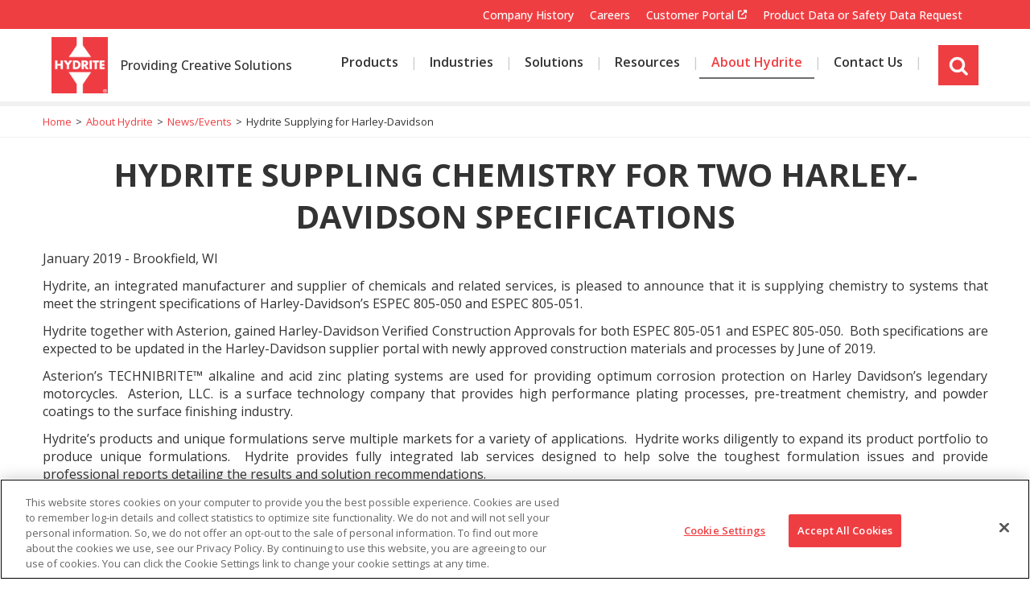

--- FILE ---
content_type: text/html; charset=utf-8
request_url: https://www.hydrite.com/NewsMedia/Pres-Releases.htm
body_size: 7663
content:
<!DOCTYPE html>

<html id="htmlTag" class="titanDisplay Chrome Chrome131" lang="en">
<head>
	<!-- Raw Snippet (Site-level) -->
<!-- Start ReFlex-->
<meta content="initial-scale=1,maximum-scale=5.0,minimum-scale=1.0,user-scalable=yes,width=device-width" name="viewport">
<link rel="preconnect" href="https://fonts.googleapis.com">
<!-- End Reflex 2019 -->



<meta name="google-site-verification" content="Rx8xUdJ-JdTQeun-9xu8iFXKAt7sN8UoWoK9z2wTIdE" />


<!-- Cloudflare Web Analytics --><script defer src='https://static.cloudflareinsights.com/beacon.min.js' data-cf-beacon='{"token": "5ad0e00febcb4fd0aaac60d74218a45b"}'></script><!-- End Cloudflare Web Analytics -->

<!-- Canonical Tag (Site-level) -->
<link rel="canonical" href="https://www.hydrite.com/NewsMedia/Pres-Releases.htm" />

<!-- Google Tag Manager (Site-level) -->
<script>(function(w,d,s,l,i){w[l]=w[l]||[];w[l].push({"gtm.start":
new Date().getTime(),event:"gtm.js"});var f=d.getElementsByTagName(s)[0],
j=d.createElement(s),dl=l!="dataLayer"?"&l="+l:"";j.async=true;j.src=
"https://www.googletagmanager.com/gtm.js?id="+i+dl;f.parentNode.insertBefore(j,f);
})(window,document,"script","dataLayer","GTM-WK9BC29");</script>

	<script language='javascript' type='text/javascript' src='/scripts/titanscripts.required.js'></script>
	<link type='text/css' rel='stylesheet' href='/ClientCSS/Hydrite/Themes.Reflex.Hydrite/site.css' />
	<meta name="generator" content="Titan CMS 7.5.6.0" />
	<title>Hydrite Supplying for Harley-Davidson</title>
	<META name='DocID' content='3897'>
<META name='Title' content='Hydrite Supplying for Harley-Davidson'>
<META name='Keywords' content='Hydrite Supplying Chemistry for Two Harley-Davidson Specifications'>
<META name='Description' content='Hydrite is pleased to announce that it is supplying chemistry to systems that meet the stringent specifications of Harley-Davidson’s ESPEC 805-050 and ESPEC 805-051.'>
<META name='Abstract' content='Hydrite is pleased to announce that it is supplying chemistry to systems that meet the stringent specifications of Harley-Davidson’s ESPEC 805-050 and ESPEC 805-051.'>

	<link rel="alternate+rss" type="application/rss+xml" title="RSS" href="/display/WhatsNew.rss" />
	<script language='javascript' type='text/javascript' src='/scripts/titanscripts.js' async></script>
	<script src='https://www.google.com/recaptcha/api.js?render=explicit' type='text/javascript' async defer></script>
	
	
	<!-- Raw Snippet (Site-level) -->
<!-- Start ReFlex  --><script language="javascript" src="/CommonScripts/NWS/Modules.CommonScripts/modulemanager.js"></script>
<script language="javascript" src="/CommonScripts/Hydrite/Themes.ReFlex.Hydrite/site.js">
</script>
<!-- End Reflex 2019 -->
<script src="/CommonScripts/Hydrite/Public/iframeResizer.min.js"></script>

<!-- Stripe Image Background (Site-level) -->
<style>
.titanBody .TitanStripe.animated.StripeImageSustain{
   background-image: url(/Files/site-assets/Sustainability/fragile-earth_iStock-1129110491.jpg);
}
</style>

<!-- Stripe Image Background (Site-level) -->
<style>
.titanBody .TitanStripe.animated.StripeImageBeaker{
   background-image: url(/Files/Images1/Toll-Manufacturing/hydrite-beaker-test-tubes.jpg);
}
</style>

<!-- Stripe Image Background (Site-level) -->
<style>
.titanBody .TitanStripe.animated.StripeImageCareers{
   background-image: url(/Files/Images1/careers_redbanner.jpg);
}
</style>

<!-- Stripe Image Background (Site-level) -->
<style>
.titanBody .TitanStripe.animated.StripeImageFoam{
   background-image: url(/Files/Images1/Foam-Control/foam-control_clear-foam.jpg);
}
</style>

	<link rel='shortcut icon' href='/Files/favicon.ico' type='image/x-icon'></link><link rel='icon' href='/Files/favicon.ico' type='image/x-icon'></link>
</head>
<body class="titanBody" id="titanBody">
	<!-- Google Tag Manager NoScript (Site-level) -->
<noscript>
    <iframe src="https://www.googletagmanager.com/ns.html?id=GTM-WK9BC29" height="0" width="0" style="display:none;visibility:hidden"></iframe>
</noscript>

<form action="/NewsMedia/Pres-Releases.htm?" data-init="button, fieldset, input, object, output, select, textarea" enctype="multipart/form-data" id="routerForm" method="Post"><input name="__RequestVerificationToken" type="hidden" value="ekVHAaOtgk29_V-vgjR7HyDYXpjHcKWa5mj59W_KQWPxbVMMqKPDtNxzUk9ho1uIs_94p-UyUQTnPsaBfyRVFoVE2o1YzpsxKGFZRtlyHNk1" />		<script type="text/javascript">document.addEventListener("DOMContentLoaded", NWS.Util.UI.InitRouterForm, { once: true });</script>
</form><script type="text/javascript">
//<![CDATA[
if (!window.mvcClientValidationMetadata) { window.mvcClientValidationMetadata = []; }
window.mvcClientValidationMetadata.push({"Fields":[],"FormId":null,"ReplaceValidationSummary":false});
//]]>
</script>	


<a href="#SkipNav" class="skipNav">Skip to Content</a>
<header id="headerArea">
    <div id="utilityArea" class="layoutContainer">
        <div class="siteBounds">
            <div class="utilityWrapper">
                <nav class="utility">
                    <!--BeginNoIndex--><ul navName="Utility" navZone="$Zone"><li class="navFirst"><a href="/About-Hydrite-Chemical/Company-History.htm">Company History</a></li><li><a href="/careers.htm">Careers</a></li><li><a href="https://extranet.hydrite.com/">Customer Portal</a></li><li class="navLast"><a href="/sds-request.htm">Product Data or Safety Data Request</a></li></ul><!--EndNoIndex-->
                </nav>
            </div>
        </div>
    </div>
    <div class="siteBounds">
        <div id="logoArea">
            <a href='/home.htm'><img src='/Files/hydrite_h_logo.png' border='0' alt='Hydrite® Chemical Co.'/></a>
        </div>
        <div id="Tagline">
            <div class="Freeform New100 CenterZone TitanBlock"><p><a href="/Hydrite_New.htm" linktype="2" target="_self">Providing Creative Solutions</a></p>
</div>
        </div>
        <input type="checkbox" id="navOpener" />
        <div id="navArea">
            <label for="navOpener" tabindex="0" role="button" onkeydown="NWS.Util.UI.DefaultButton(event, this)" id="Hamburger">
                <div id="navButton">
                    <span>Menu</span><br />
                    <span class="fa" aria-hidden="true" />
                </div>
            </label>
            <div class="navInner">
                <nav class="top">
                    <!--BeginNoIndex--><ul navName="TopMenu" navZone="Top" class="menu"><li class="navFirst"><a href="/Products.htm"><span>Products</span></a></li><li><a href="/Industries.htm" class="hasChild"><span class="arrow"> </span><span>Industries</span></a><ul><li><a href="/Industries/Agriculture.htm"><span>Agriculture</span></a></li><li><a href="/Industries/Biofuels.htm"><span>Biofuels</span></a></li><li><a href="/Industries/Energy-Solutions.htm"><span>Energy</span></a></li><li><a href="/Industries/Food-Processing.htm"><span>Food Processing</span></a></li><li><a href="/Industries/Graphic-Arts.htm"><span>Graphic Arts</span></a></li><li><a href="/Industries/Industrial.htm"><span>Industrial</span></a></li><li><a href="/Industries/Mining.htm"><span>Mining</span></a></li><li><a href="/Industries/Paints-Coatings-Inks-Adhesives.htm"><span>Paints Coatings Inks Adhesives</span></a></li><li><a href="/Industries/Personal-Care.htm"><span>Personal Care</span></a></li><li><a href="/Industries/Pet-Food.htm"><span>Pet Food </span></a></li><li><a href="/Industries/Pulp-Paper.htm"><span>Pulp and Paper</span></a></li></ul></li><li><a href="/Solutions.htm" class="hasChild"><span class="arrow"> </span><span>Solutions</span></a><ul><li><a href="/Contract-Manufacturing.htm"><span>Contract Manufacturing</span></a></li><li><a href="/Solutions/Foam-Control.htm"><span>Foam Control</span></a></li><li><a href="/Solutions/Membrane-Technology.htm"><span>Membrane Technology</span></a></li><li><a href="/Solutions/Peracetic-Acid-Solutions.htm"><span>Peracetic Acid Solutions</span></a></li><li><a href="/Solutions/Plant-Sanitation.htm"><span>Plant Sanitation</span></a></li><li><a href="/Solutions/Sulfur-Chemistries.htm"><span>Sulfur Chemistries</span></a></li><li><a href="/Solutions/Equipment.htm"><span>Technology and Equipment Solutions</span></a></li><li><a href="/Solutions/Waste-Recycle.htm"><span>Waste and Recycle</span></a></li><li><a href="/Solutions/WaterTreatment.htm"><span>Water Treatment</span></a></li></ul></li><li><a href="/Resources.htm" class="hasChild"><span class="arrow"> </span><span>Resources</span></a><ul><li><a href="/Solutions/Food-Processing/Food-Safety-Training.htm"><span>Hydrite Academy</span></a></li><li><a href="/Products/Chemical-Applications.htm"><span>Chemistry Basics</span></a></li><li><a href="/Knowledge-Base"><span>Knowledge Base</span></a></li></ul></li><li class="current"><a href="/About-Hydrite.htm" class="hasChild current"><span class="arrow"> </span><span>About Hydrite</span></a><ul><li><a href="/News-Events.htm" class="current"><span>News/Events</span></a></li><li><a href="/About-Hydrite-Chemical/Company-History.htm"><span>Company History</span></a></li><li><a href="/About-Hydrite-Chemical/Sustainability/Sustainable-Growth.htm" class="hasChild"><span class="arrow"> </span><span>Sustainability</span></a><ul><li><a href="/About-Hydrite-Chemical/Sustainable-Growth/Energy.htm"><span>Energy</span></a></li><li><a href="/About-Hydrite-Chemical/Sustainability/Sustainable-Growth/Safety.htm"><span>Safety</span></a></li><li><a href="/About-Hydrite-Chemical/Sustainable-Growth/Sustainable-Goals.htm"><span>Sustainable Goals</span></a></li><li><a href="/About-Hydrite-Chemical/Sustainability/Sustainable-Growth/Waste-Minimization.htm"><span>Waste Minimization</span></a></li><li><a href="/About-Hydrite-Chemical/Sustainability/Sustainable-Growth/Water.htm"><span>Water</span></a></li></ul></li><li><a href="/Community-Giving.htm"><span>Community </span></a></li></ul></li><li class="navLast"><a href="/Contact.htm"><span>Contact Us</span></a></li></ul><!--EndNoIndex-->
                </nav>
                <nav class="utility">
                    <!--BeginNoIndex--><ul navName="Utility" navZone="$Zone"><li class="navFirst"><a href="/About-Hydrite-Chemical/Company-History.htm">Company History</a></li><li><a href="/careers.htm">Careers</a></li><li><a href="https://extranet.hydrite.com/">Customer Portal</a></li><li class="navLast"><a href="/sds-request.htm">Product Data or Safety Data Request</a></li></ul><!--EndNoIndex-->
                </nav>
                <div class="searchWrapper">
                    <a id="searchToggle" class="toggle" href="javascript:void(0)" aria-haspopup="true">
                        <i class="icon fas fa-search"></i>
                        <span class="screenReaderOnly">site search</span>
                    </a>
                    <div class="searchShadow" role="dialog" aria-labelledby="searchBarTop_searchTerms">
                        <div class="searchBar">
                            <!--BeginNoIndex--><input type="text" id="searchBarTop_searchTerms" name="searchBarTop_searchTerms" maxlength="200" value="" onkeydown="NWS.Util.UI.DefaultButton(event, document.getElementById('searchBarTop_searchGo'))" placeholder="Search" aria-label="Search by Keyword" /> 
            <input type="button" value="Search" id="searchBarTop_searchGo" name="searchBarTop_searchGo" class="search" aria-label="Search" onclick="&#xA;                NWS.Util.UI.SearchSubmit('/Search-Results.htm', document.getElementById('searchBarTop_searchTerms'))" /><!--EndNoIndex-->
                        </div>
                    </div>
                </div>
            </div>
            <div style="display:none;">
                
            </div>
        </div>
    </div>
</header>
<main id="contentArea" class="layoutContainer">
    <div id="heroZone">
        
        <div class="titleArea siteBounds"><p>Hydrite Supplying for Harley-Davidson</p></div>
    </div>
    <div id="pageTools">
        <div class="siteBounds">
            <nav class="breadcrumb">
                <!--BeginNoIndex--><ul navName="Breadcrumb" navZone="Breadcrumb"><li><a href="/">Home</a><span>&gt;</span></li><li><a href="/About-Hydrite.htm">About Hydrite</a><span>&gt;</span></li><li><a href="/News-Events.htm">News/Events</a><span>&gt;</span></li><li class="current">Hydrite Supplying for Harley-Davidson</li></ul><!--EndNoIndex-->
            </nav>
            <nav class="tools">
                <!--BeginNoIndex--><ul navName="PageTools" navZone=""><li class="email"><a href="#" onclick="NWS.Util.Print.Email('Website Link');return false;">Email</a></li><li class="print"><a class="print" href="#" onclick="javascript:window.print();">Print</a></li></ul><!--EndNoIndex-->
            </nav>
        </div>
    </div>
    <a name="SkipNav" id="SkipNav" class="skipNav">Main Content</a>
    <div id="topZone">
        
        <div class="TitanStripe StripeDefault"><div class="siteBounds"><div class="Freeform New100 CenterZone TitanBlock"><h1 style="text-align:center">Hydrite Suppling Chemistry for Two Harley-Davidson Specifications</h1>
</div><div class="Freeform New100 CenterZone TitanBlock"><p>January 2019 - Brookfield, WI
</p>
<p style="text-align:justify">Hydrite, an integrated manufacturer and supplier of chemicals and related services, is pleased to announce that it is supplying chemistry to systems that meet<span style="background-color:white"> the stringent specifications of Harley-Davidson&rsquo;s ESPEC 805-050 and ESPEC 805-051.</span>
</p>
<p style="text-align:justify">Hydrite together with Asterion, gained Harley-Davidson Verified Construction Approvals for both ESPEC 805-051 and ESPEC 805-050.&nbsp; Both specifications are expected to be updated in the Harley-Davidson supplier portal with newly approved construction materials and processes by June of 2019.
</p>
<p style="text-align:justify">Asterion&rsquo;s TECHNIBRITE&trade; alkaline and acid zinc plating systems are used for providing optimum corrosion protection on Harley Davidson&rsquo;s legendary motorcycles.&nbsp; Asterion, LLC. is a surface technology company that provides high performance plating processes, pre-treatment chemistry, and powder coatings to the surface finishing industry.
</p>
<p style="text-align:justify">Hydrite&rsquo;s products and unique formulations serve multiple markets for a variety of applications.&nbsp; <span style="background-color:white">Hydrite works diligently to expand its product portfolio to produce unique formulations.</span>&nbsp; Hydrite provides fully integrated lab services designed to help solve the toughest formulation issues and provide professional reports detailing the results and solution recommendations.
</p>
<p style="text-align:justify">Brian Peterson, Metal Finishing Specialist for Hydrite, commented, &ldquo;We are excited to partner with Asterion and work with Harley Davidson to supply the best chemistry for their application that meets these stringent specifications.&rdquo;
</p>
<p style="text-align:justify">Hydrite has developed a reputation within the industry for providing the distinct combination of excellence in chemical manufacturing and distribution with the most comprehensive level of technical expertise available.&nbsp; To learn more, visit <a href="https://www.hydrite.com/">www.hydrite.com</a> or call 262-792-1450.
</p>
</div></div></div>
    </div>
    <div id="middleZone" class="siteBounds">
        <section id="centerZone">
            
            
        </section>
        <aside id="sideZone" class="side">
            
            
        </aside>
    </div>
    <div id="bottomZone">
        
        <div class="siteBounds"><script type='text/javascript'>NWS.Modules.LoadResources(["/scripts/NWS.Fields.js","/Views/Display/Blocks/Support/NWS.FormEditorSupport.js","/Views/Display/Blocks/Commenting/CommentsDisplay.js"], [{"func":"NWS.Block.Comments.Init","args":{}}], []);</script></div>
    </div>
</main>
<footer id="footerArea" class="layoutContainer">
    <div class="bottomContent">
        <div class="siteBounds">
						 
            <div class="Freeform NavList New100 CenterZone TitanBlock"><div class="Container Grid GridGap Width100 WidthDesktop20 WidthMobile100 WidthTablet100 WidthTabletLandscape20 WidthWideScreen20">
<div>
<p><a href="/home.htm" linktype="2" target="_self"><img alt="hydrite logo" class="logo" loading="lazy" src="/Files/hydrite_h_logo.png?Small" /></a></p>

<ul class="contact-address">
	<li>17385 Golf Parkway</li>
	<li>Brookfield, Wisconsin 53045</li>
</ul>

<ul class="contact-numbers">
	<li>Main Phone&nbsp;262-792-1450</li>
	<li>Customer Service&nbsp;855-365-7500</li>
</ul>
</div>

<div><span class="h6">Our Company</span>

<ul>
	<li><a href="/About-Hydrite.htm">About Hydrite </a></li>
	<li><a href="/careers.htm" linktype="2" target="_self">Careers</a></li>
	<li><a href="/Community-Giving.htm" linktype="2" target="_self">Community</a></li>
	<li><a href="/About-Hydrite-Chemical/Sustainability/Sustainable-Growth.htm" linktype="2" target="_self">Sustainability</a></li>
</ul>
</div>

<div><span class="h6">Reference</span>

<ul>
	<li><a href="/News-Events/Press-Releases.htm" linktype="2" target="_self">News</a></li>
	<li><a href="/News-Events/Events.htm" linktype="2" target="_self">Events</a></li>
	<li><a href="/Products/Chemical-Applications.htm" linktype="2" target="_self">Chemistry Basics</a></li>
</ul>
</div>

<div><span class="h6">Using Our Website</span>

<ul>
	<li><a href="/Legal/Privacy-Policy.htm" linktype="2" target="_self">Privacy Policy</a></li>
	<li><a href="/Site-Map.htm" linktype="2" target="_self">Site Map</a></li>
	<li><a href="/Bottom-Nav/Accessibility.htm" linktype="2" target="_self">Accessibility</a></li>
	<li><a href="/Legal.htm" linktype="2" target="_self">Legal</a></li>
</ul>
</div>

<div><span class="h6">Connect</span>

<ul class="social-icons">
	<li><a href="https://www.linkedin.com/company/hydrite-chemical-co-" target="_blank"><em class="fa fa-linkedin"><span>LinkedIn</span></em></a></li>
	<li><a href="https://www.facebook.com/hydrite" target="_blank"><em class="fa fa-facebook"><span>Facebook</span></em></a></li>
	<li><a href="https://www.instagram.com/hydrite/?hl=en" target="_blank"><em class="fa fa-instagram"><span>Instagram</span></em></a></li>
	<li><a href="https://twitter.com/hydriteco" target="_blank"><em class="fa fa-x-twitter"><span>Twitter</span></em></a></li>
</ul>
<span class="Glassdoor Social"><a href="https://www.glassdoor.com/Overview/Working-at-Hydrite-EI_IE14187.11,18.htm" target="_blank"><img alt="" loading="lazy" src="https://www.glassdoor.com/api/widget/verticalStarRating.htm?e=14187" /></a></span></div>
</div>

<p><a name="Cookie"></a></p>
</div><div class="Freeform New100 CenterZone TitanBlock"><div class="CookieSettingsButton"><!-- CookiePro Cookies Settings button start --><button class="ot-sdk-show-settings" id="ot-sdk-btn" onclick="return false;">Cookie Settings</button><!-- CookiePro Cookies Settings button end --></div>
</div>
        </div>
    </div>
    <div class="siteBounds">
        <div class="copyright">
            © 2025 Hydrite Chemical - all rights reserved.
        </div>
        <div class="poweredBy">
            <p>This site is powered by the Northwoods Titan Content Management System.</p>
        </div>
    </div>
</footer>
<a href="#" id="scrollTop" aria-label="Back to top of page"><span class="fas fa-chevron-up arrow" aria-hidden="true"></span></a>

<!-- OneTrust Cookies Consent Notice start -->
<script src="https://cookie-cdn.cookiepro.com/scripttemplates/otSDKStub.js" type="text/javascript" charset="UTF-8" data-domain-script="c74a4368-b43b-45eb-b0f0-7edf2df4db22"/>
<script type="text/javascript">
function OptanonWrapper() {}
</script>
<!-- OneTrust Cookies Consent Notice end --><script type="text/javascript">NWS.Modules.LoadResources(['/Views/Display/Blocks/NWS/Blocks.DataPrivacy/CookieConsentBanner/CookieConsent.css']);</script>
	

	<!-- AdditionalCSS (Site-level) -->
<style>.titanBody:not(.blockPreview) [class*='StripeBillboard'].hasVideo .container.video video {
animation: zoom 2.25s forwards ease-out;
    animation-delay: .1s;
    max-width: 100%;
    object-fit: cover;
    object-position: 50% 50%;
    min-height: 100%;
    min-width: 100%;
    top: 50%;
    position: absolute;
    transform: scale(1.2) translateY(-50%);
}

/* Hydrite-399 */
@media (min-width: 1200px) {
    .titanBody .searchShadow .searchBar::before {
		display:none !important;
    }
	.titanBody .searchShadow .searchBar input[type=button] {	
		background-image: url(/Files/Icons/search.png?Thumbnail);
		background-size: 25px;
		background-repeat: no-repeat;
		background-position: center;
	}
}</style>

<!-- Raw Snippet (Site-level) -->
<!-- Pardot UTM Tracking --><script type="text/javascript">
var iframe = document.getElementById('pardot');
iframe.src = iframe.src + window.location.search;
</script><!-- Pardot UTM Tracking-->

</body>
</html>


--- FILE ---
content_type: text/css; charset=utf-8
request_url: https://www.hydrite.com/_bundle.css?file=%2FClientCSS%2FNWS%2FThemes.ReFlex.Core%2Flibrary-support.css&file=%2FCommonscripts%2FNWS%2FModules.CommonScripts%2Fheader_animation.css
body_size: 1652
content:
.titanBody{--breakpoint-phone:600px;--breakpoint-tablet:768px;--breakpoint-tablet-landscape:1024px;--breakpoint-desktop:1200px;--breakpoint-widescreen:1600px}.TitanStripe[class*="Default"]{background:var(--color-white)}.TitanStripe[class*="Light"]{background:var(--color-light);color:var(--color-text-dark)}.TitanStripe[class*="Medium"]{background:var(--color-medium);color:var(--color-text-dark)}.TitanStripe[class*="Dark"]{background:var(--color-dark);color:var(--color-white)}.TitanStripe[class*="Primary"]{background:var(--color-brand-primary);color:var(--color-white)}.titanBody .TitanStripe[class*="Primary"] a,.mainBody .TitanStripe[class*="Primary"] a,.titanBody .TitanStripe[class*="Dark"] a,.mainBody .TitanStripe[class*="Dark"] a{color:var(--color-light)}.titanBody .TitanStripe[class*="Primary"] a:hover,.titanBody .TitanStripe[class*="Primary"] a:focus,.titanBody .TitanStripe[class*="Primary"] a:active,.mainBody .TitanStripe[class*="Primary"] a:hover,.mainBody .TitanStripe[class*="Primary"] a:focus,.mainBody .TitanStripe[class*="Primary"] a:active,.titanBody .TitanStripe[class*="Dark"] a:hover,.titanBody .TitanStripe[class*="Dark"] a:focus,.titanBody .TitanStripe[class*="Dark"] a:active,.mainBody .TitanStripe[class*="Dark"] a:hover,.mainBody .TitanStripe[class*="Dark"] a:focus,.mainBody .TitanStripe[class*="Dark"] a:active{color:var(--color-white)}.TitanStripe[class*="Narrow"] .siteBounds{max-width:1024px}.TitanStripe[class*="Narrower"] .siteBounds{max-width:768px}.TitanStripe[class*="NoPadding"]{padding:0}.TitanStripe[class*="NoTopPadding"]{padding-top:0}.TitanStripe[class*="NoBottomPadding"]{padding-bottom:0}.TitanStripe[class*="StripeImage"]{min-height:var(--stripeImageMinHeight);display:var(--stripeImageDisplay);align-items:center;position:relative}.TitanStripe[class*="StripeImage"] .siteBounds{position:relative;max-width:var(--stripeImageMaxContentWidth)}.TitanStripe[class*="StripeImage"] .Freeform *{color:var(--stripeImageTextColor)}.TitanStripe[class*="StripeImage"]{background-color:var(--color-dark)}.TitanStripe[class*="StripeImage"].animated{background-repeat:no-repeat;background-position:100%;background-size:cover}.TitanStripe[class*="StripeImage"].animated::before{content:"";background:var(--color-black);opacity:.6;position:absolute;width:100%;height:100%;top:0}.titanBody .TitanStripe[class*="StripeImage"] .Freeform .Button a{background-color:var(--color-white);color:var(--color-brand-primary)}.titanBody .TitanStripe[class*="StripeImage"] .Freeform .Button a:hover,.titanBody .TitanStripe[class*="StripeImage"] .Freeform .Button a:focus,.titanBody .TitanStripe[class*="StripeImage"] .Freeform .Button a:active{color:var(--color-white);background-color:var(--color-brand-primary)}@media(min-width:768px){.TitanStripe[class*="StripeFlex"] .siteBounds{display:flex;justify-content:space-between;flex-wrap:wrap}.VerticalCenter{align-self:center}.Flex20,.Flex25,.Flex33,.Flex40,.Flex50,.Flex60,.Flex66,.Flex75{flex-basis:calc(50% - var(--flex-block-spacing))}.TitanStripe[class*="StripeFlex"] .siteBounds>div:not([class*="Flex"]){flex-basis:100%}}@media(min-width:1200px){.Flex20{flex-basis:calc(20% - var(--flex-block-spacing))}.Flex25{flex-basis:calc(25% - var(--flex-block-spacing))}.Flex33{flex-basis:calc(33.33% - var(--flex-block-spacing))}.Flex40{flex-basis:calc(40% - var(--flex-block-spacing))}.Flex50{flex-basis:calc(50% - var(--flex-block-spacing))}.Flex60{flex-basis:calc(60% - var(--flex-block-spacing))}.Flex66{flex-basis:calc(66.67% - var(--flex-block-spacing))}.Flex75{flex-basis:calc(75% - var(--flex-block-spacing))}}.DataList.FilterGrid.SimpleCard .item,.TOCBlock.FilterGrid.SimpleCard .item,.Aggregation.FilterGrid.SimpleCard .item,.SimpleCard{background:var(--color-light);color:var(--color-text-dark);border-radius:3px;padding:5rem;display:flex;flex-direction:column;justify-content:center}.SimpleCard.FilterGrid{background:transparent;border-radius:initial;padding:0;display:initial}.titanBody a.VideoPoster{display:inline-block;position:relative;text-decoration:none;z-index:0;color:var(--color-white)}.titanBody a.VideoPoster:hover,.titanBody a.VideoPoster:focus,.titanBody a.VideoPoster:active{display:inline-block;position:relative;text-decoration:none;color:var(--color-white)}.VideoPoster::before{content:"";position:absolute;width:10rem;height:10rem;left:50%;top:50%;transform:translate(-50%,-50%);line-height:1;text-align:center;background-color:var(--color-brand-primary);border-radius:50%;transition:all .3s ease;z-index:1;opacity:.7}.VideoPoster:hover::before,.VideoPoster:focus::before,.VideoPoster:active::before{width:var(--video-poster-button-size);height:var(--video-poster-button-size);opacity:1;box-shadow:3px 3px 5px rgba(0,0,0,.2)}.VideoPoster::after{font-family:var(--fontfamily-secondary);font-weight:bold;font-size:var(--video-poster-button-font-size);content:"";z-index:2;position:absolute;left:50%;top:50%;transform:translate(-50%,-50%);padding-left:5px;transition:all .3s ease}.VideoPoster:hover::after,.VideoPoster:focus::after,.VideoPoster:active::after{font-size:var(--video-poster-button-hover-font-size)}.titanBody{--breakpoint-desktop:1200px}.sticky #logoArea img{height:34px;min-height:34px}@media(min-width:1200px){#headerArea.sticky{position:fixed;height:44px;min-height:0;box-shadow:-4px 3px 0 0 var(--color-black-shadow)}.sticky #utilityArea{display:none}.sticky #logoArea{margin:3px 0}.sticky #logoArea img{max-height:40px}.sticky #navOpener:checked~#navArea,.sticky #navArea{top:0}.sticky #navArea nav.top .menu>li>a{padding:10px 22px 11px}.sticky #navArea nav.top .menu>li>ul{top:44px}#navArea nav.top .menu>li>ul{max-height:calc(100vh - 150px);overflow-y:auto}.sticky #navArea nav.top .menu>li>a.hasChild::after{border-width:7px}#navArea nav.top .menu>li:hover>ul,#navArea nav.top .menu>li:hover>a.hasChild::after{animation:fadeInUpMenu 300ms cubic-bezier(.25,.46,.45,.94) both}#headerArea.sticky{animation:fadeInDown 600ms cubic-bezier(.25,.46,.45,.94) both}}@media(prefers-reduced-motion:reduce){#navArea nav.top .menu>li:hover>ul,#navArea nav.top .menu>li:hover>a.hasChild::after{animation:none !important}#headerArea.sticky{animation:none !important}}@-webkit-keyframes fadeInUpMenu{from{opacity:0;transform:translate3d(0,100px,0)}to{opacity:1;transform:none}}@keyframes fadeInUpMenu{from{opacity:0;transform:translate3d(0,100px,0)}to{opacity:1;transform:none}}@-webkit-keyframes fadeInDown{from{opacity:0;transform:translate3d(0,-100%,0)}to{opacity:1;transform:none}}@keyframes fadeInDown{from{opacity:0;transform:translate3d(0,-100%,0)}to{opacity:1;transform:none}}